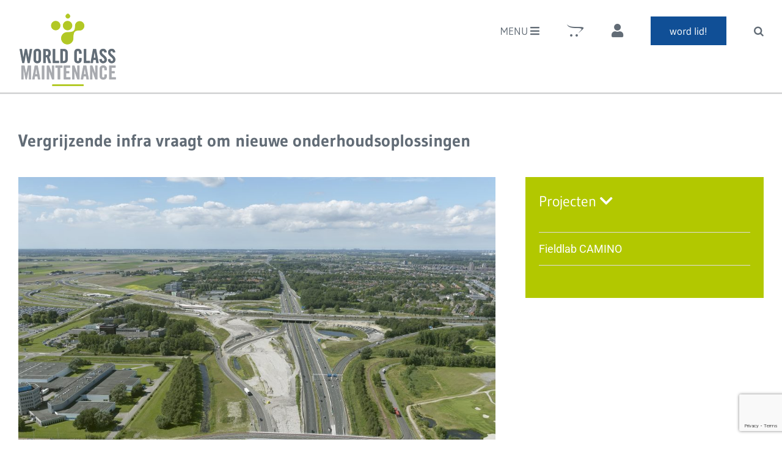

--- FILE ---
content_type: text/html; charset=utf-8
request_url: https://www.google.com/recaptcha/api2/anchor?ar=1&k=6LeCqq0UAAAAAC0VpP8ScSq1GGqIyfxA8CiKjV1R&co=aHR0cHM6Ly93d3cud29ybGRjbGFzc21haW50ZW5hbmNlLmNvbTo0NDM.&hl=en&v=PoyoqOPhxBO7pBk68S4YbpHZ&size=invisible&anchor-ms=20000&execute-ms=30000&cb=up8n24fogcnn
body_size: 48564
content:
<!DOCTYPE HTML><html dir="ltr" lang="en"><head><meta http-equiv="Content-Type" content="text/html; charset=UTF-8">
<meta http-equiv="X-UA-Compatible" content="IE=edge">
<title>reCAPTCHA</title>
<style type="text/css">
/* cyrillic-ext */
@font-face {
  font-family: 'Roboto';
  font-style: normal;
  font-weight: 400;
  font-stretch: 100%;
  src: url(//fonts.gstatic.com/s/roboto/v48/KFO7CnqEu92Fr1ME7kSn66aGLdTylUAMa3GUBHMdazTgWw.woff2) format('woff2');
  unicode-range: U+0460-052F, U+1C80-1C8A, U+20B4, U+2DE0-2DFF, U+A640-A69F, U+FE2E-FE2F;
}
/* cyrillic */
@font-face {
  font-family: 'Roboto';
  font-style: normal;
  font-weight: 400;
  font-stretch: 100%;
  src: url(//fonts.gstatic.com/s/roboto/v48/KFO7CnqEu92Fr1ME7kSn66aGLdTylUAMa3iUBHMdazTgWw.woff2) format('woff2');
  unicode-range: U+0301, U+0400-045F, U+0490-0491, U+04B0-04B1, U+2116;
}
/* greek-ext */
@font-face {
  font-family: 'Roboto';
  font-style: normal;
  font-weight: 400;
  font-stretch: 100%;
  src: url(//fonts.gstatic.com/s/roboto/v48/KFO7CnqEu92Fr1ME7kSn66aGLdTylUAMa3CUBHMdazTgWw.woff2) format('woff2');
  unicode-range: U+1F00-1FFF;
}
/* greek */
@font-face {
  font-family: 'Roboto';
  font-style: normal;
  font-weight: 400;
  font-stretch: 100%;
  src: url(//fonts.gstatic.com/s/roboto/v48/KFO7CnqEu92Fr1ME7kSn66aGLdTylUAMa3-UBHMdazTgWw.woff2) format('woff2');
  unicode-range: U+0370-0377, U+037A-037F, U+0384-038A, U+038C, U+038E-03A1, U+03A3-03FF;
}
/* math */
@font-face {
  font-family: 'Roboto';
  font-style: normal;
  font-weight: 400;
  font-stretch: 100%;
  src: url(//fonts.gstatic.com/s/roboto/v48/KFO7CnqEu92Fr1ME7kSn66aGLdTylUAMawCUBHMdazTgWw.woff2) format('woff2');
  unicode-range: U+0302-0303, U+0305, U+0307-0308, U+0310, U+0312, U+0315, U+031A, U+0326-0327, U+032C, U+032F-0330, U+0332-0333, U+0338, U+033A, U+0346, U+034D, U+0391-03A1, U+03A3-03A9, U+03B1-03C9, U+03D1, U+03D5-03D6, U+03F0-03F1, U+03F4-03F5, U+2016-2017, U+2034-2038, U+203C, U+2040, U+2043, U+2047, U+2050, U+2057, U+205F, U+2070-2071, U+2074-208E, U+2090-209C, U+20D0-20DC, U+20E1, U+20E5-20EF, U+2100-2112, U+2114-2115, U+2117-2121, U+2123-214F, U+2190, U+2192, U+2194-21AE, U+21B0-21E5, U+21F1-21F2, U+21F4-2211, U+2213-2214, U+2216-22FF, U+2308-230B, U+2310, U+2319, U+231C-2321, U+2336-237A, U+237C, U+2395, U+239B-23B7, U+23D0, U+23DC-23E1, U+2474-2475, U+25AF, U+25B3, U+25B7, U+25BD, U+25C1, U+25CA, U+25CC, U+25FB, U+266D-266F, U+27C0-27FF, U+2900-2AFF, U+2B0E-2B11, U+2B30-2B4C, U+2BFE, U+3030, U+FF5B, U+FF5D, U+1D400-1D7FF, U+1EE00-1EEFF;
}
/* symbols */
@font-face {
  font-family: 'Roboto';
  font-style: normal;
  font-weight: 400;
  font-stretch: 100%;
  src: url(//fonts.gstatic.com/s/roboto/v48/KFO7CnqEu92Fr1ME7kSn66aGLdTylUAMaxKUBHMdazTgWw.woff2) format('woff2');
  unicode-range: U+0001-000C, U+000E-001F, U+007F-009F, U+20DD-20E0, U+20E2-20E4, U+2150-218F, U+2190, U+2192, U+2194-2199, U+21AF, U+21E6-21F0, U+21F3, U+2218-2219, U+2299, U+22C4-22C6, U+2300-243F, U+2440-244A, U+2460-24FF, U+25A0-27BF, U+2800-28FF, U+2921-2922, U+2981, U+29BF, U+29EB, U+2B00-2BFF, U+4DC0-4DFF, U+FFF9-FFFB, U+10140-1018E, U+10190-1019C, U+101A0, U+101D0-101FD, U+102E0-102FB, U+10E60-10E7E, U+1D2C0-1D2D3, U+1D2E0-1D37F, U+1F000-1F0FF, U+1F100-1F1AD, U+1F1E6-1F1FF, U+1F30D-1F30F, U+1F315, U+1F31C, U+1F31E, U+1F320-1F32C, U+1F336, U+1F378, U+1F37D, U+1F382, U+1F393-1F39F, U+1F3A7-1F3A8, U+1F3AC-1F3AF, U+1F3C2, U+1F3C4-1F3C6, U+1F3CA-1F3CE, U+1F3D4-1F3E0, U+1F3ED, U+1F3F1-1F3F3, U+1F3F5-1F3F7, U+1F408, U+1F415, U+1F41F, U+1F426, U+1F43F, U+1F441-1F442, U+1F444, U+1F446-1F449, U+1F44C-1F44E, U+1F453, U+1F46A, U+1F47D, U+1F4A3, U+1F4B0, U+1F4B3, U+1F4B9, U+1F4BB, U+1F4BF, U+1F4C8-1F4CB, U+1F4D6, U+1F4DA, U+1F4DF, U+1F4E3-1F4E6, U+1F4EA-1F4ED, U+1F4F7, U+1F4F9-1F4FB, U+1F4FD-1F4FE, U+1F503, U+1F507-1F50B, U+1F50D, U+1F512-1F513, U+1F53E-1F54A, U+1F54F-1F5FA, U+1F610, U+1F650-1F67F, U+1F687, U+1F68D, U+1F691, U+1F694, U+1F698, U+1F6AD, U+1F6B2, U+1F6B9-1F6BA, U+1F6BC, U+1F6C6-1F6CF, U+1F6D3-1F6D7, U+1F6E0-1F6EA, U+1F6F0-1F6F3, U+1F6F7-1F6FC, U+1F700-1F7FF, U+1F800-1F80B, U+1F810-1F847, U+1F850-1F859, U+1F860-1F887, U+1F890-1F8AD, U+1F8B0-1F8BB, U+1F8C0-1F8C1, U+1F900-1F90B, U+1F93B, U+1F946, U+1F984, U+1F996, U+1F9E9, U+1FA00-1FA6F, U+1FA70-1FA7C, U+1FA80-1FA89, U+1FA8F-1FAC6, U+1FACE-1FADC, U+1FADF-1FAE9, U+1FAF0-1FAF8, U+1FB00-1FBFF;
}
/* vietnamese */
@font-face {
  font-family: 'Roboto';
  font-style: normal;
  font-weight: 400;
  font-stretch: 100%;
  src: url(//fonts.gstatic.com/s/roboto/v48/KFO7CnqEu92Fr1ME7kSn66aGLdTylUAMa3OUBHMdazTgWw.woff2) format('woff2');
  unicode-range: U+0102-0103, U+0110-0111, U+0128-0129, U+0168-0169, U+01A0-01A1, U+01AF-01B0, U+0300-0301, U+0303-0304, U+0308-0309, U+0323, U+0329, U+1EA0-1EF9, U+20AB;
}
/* latin-ext */
@font-face {
  font-family: 'Roboto';
  font-style: normal;
  font-weight: 400;
  font-stretch: 100%;
  src: url(//fonts.gstatic.com/s/roboto/v48/KFO7CnqEu92Fr1ME7kSn66aGLdTylUAMa3KUBHMdazTgWw.woff2) format('woff2');
  unicode-range: U+0100-02BA, U+02BD-02C5, U+02C7-02CC, U+02CE-02D7, U+02DD-02FF, U+0304, U+0308, U+0329, U+1D00-1DBF, U+1E00-1E9F, U+1EF2-1EFF, U+2020, U+20A0-20AB, U+20AD-20C0, U+2113, U+2C60-2C7F, U+A720-A7FF;
}
/* latin */
@font-face {
  font-family: 'Roboto';
  font-style: normal;
  font-weight: 400;
  font-stretch: 100%;
  src: url(//fonts.gstatic.com/s/roboto/v48/KFO7CnqEu92Fr1ME7kSn66aGLdTylUAMa3yUBHMdazQ.woff2) format('woff2');
  unicode-range: U+0000-00FF, U+0131, U+0152-0153, U+02BB-02BC, U+02C6, U+02DA, U+02DC, U+0304, U+0308, U+0329, U+2000-206F, U+20AC, U+2122, U+2191, U+2193, U+2212, U+2215, U+FEFF, U+FFFD;
}
/* cyrillic-ext */
@font-face {
  font-family: 'Roboto';
  font-style: normal;
  font-weight: 500;
  font-stretch: 100%;
  src: url(//fonts.gstatic.com/s/roboto/v48/KFO7CnqEu92Fr1ME7kSn66aGLdTylUAMa3GUBHMdazTgWw.woff2) format('woff2');
  unicode-range: U+0460-052F, U+1C80-1C8A, U+20B4, U+2DE0-2DFF, U+A640-A69F, U+FE2E-FE2F;
}
/* cyrillic */
@font-face {
  font-family: 'Roboto';
  font-style: normal;
  font-weight: 500;
  font-stretch: 100%;
  src: url(//fonts.gstatic.com/s/roboto/v48/KFO7CnqEu92Fr1ME7kSn66aGLdTylUAMa3iUBHMdazTgWw.woff2) format('woff2');
  unicode-range: U+0301, U+0400-045F, U+0490-0491, U+04B0-04B1, U+2116;
}
/* greek-ext */
@font-face {
  font-family: 'Roboto';
  font-style: normal;
  font-weight: 500;
  font-stretch: 100%;
  src: url(//fonts.gstatic.com/s/roboto/v48/KFO7CnqEu92Fr1ME7kSn66aGLdTylUAMa3CUBHMdazTgWw.woff2) format('woff2');
  unicode-range: U+1F00-1FFF;
}
/* greek */
@font-face {
  font-family: 'Roboto';
  font-style: normal;
  font-weight: 500;
  font-stretch: 100%;
  src: url(//fonts.gstatic.com/s/roboto/v48/KFO7CnqEu92Fr1ME7kSn66aGLdTylUAMa3-UBHMdazTgWw.woff2) format('woff2');
  unicode-range: U+0370-0377, U+037A-037F, U+0384-038A, U+038C, U+038E-03A1, U+03A3-03FF;
}
/* math */
@font-face {
  font-family: 'Roboto';
  font-style: normal;
  font-weight: 500;
  font-stretch: 100%;
  src: url(//fonts.gstatic.com/s/roboto/v48/KFO7CnqEu92Fr1ME7kSn66aGLdTylUAMawCUBHMdazTgWw.woff2) format('woff2');
  unicode-range: U+0302-0303, U+0305, U+0307-0308, U+0310, U+0312, U+0315, U+031A, U+0326-0327, U+032C, U+032F-0330, U+0332-0333, U+0338, U+033A, U+0346, U+034D, U+0391-03A1, U+03A3-03A9, U+03B1-03C9, U+03D1, U+03D5-03D6, U+03F0-03F1, U+03F4-03F5, U+2016-2017, U+2034-2038, U+203C, U+2040, U+2043, U+2047, U+2050, U+2057, U+205F, U+2070-2071, U+2074-208E, U+2090-209C, U+20D0-20DC, U+20E1, U+20E5-20EF, U+2100-2112, U+2114-2115, U+2117-2121, U+2123-214F, U+2190, U+2192, U+2194-21AE, U+21B0-21E5, U+21F1-21F2, U+21F4-2211, U+2213-2214, U+2216-22FF, U+2308-230B, U+2310, U+2319, U+231C-2321, U+2336-237A, U+237C, U+2395, U+239B-23B7, U+23D0, U+23DC-23E1, U+2474-2475, U+25AF, U+25B3, U+25B7, U+25BD, U+25C1, U+25CA, U+25CC, U+25FB, U+266D-266F, U+27C0-27FF, U+2900-2AFF, U+2B0E-2B11, U+2B30-2B4C, U+2BFE, U+3030, U+FF5B, U+FF5D, U+1D400-1D7FF, U+1EE00-1EEFF;
}
/* symbols */
@font-face {
  font-family: 'Roboto';
  font-style: normal;
  font-weight: 500;
  font-stretch: 100%;
  src: url(//fonts.gstatic.com/s/roboto/v48/KFO7CnqEu92Fr1ME7kSn66aGLdTylUAMaxKUBHMdazTgWw.woff2) format('woff2');
  unicode-range: U+0001-000C, U+000E-001F, U+007F-009F, U+20DD-20E0, U+20E2-20E4, U+2150-218F, U+2190, U+2192, U+2194-2199, U+21AF, U+21E6-21F0, U+21F3, U+2218-2219, U+2299, U+22C4-22C6, U+2300-243F, U+2440-244A, U+2460-24FF, U+25A0-27BF, U+2800-28FF, U+2921-2922, U+2981, U+29BF, U+29EB, U+2B00-2BFF, U+4DC0-4DFF, U+FFF9-FFFB, U+10140-1018E, U+10190-1019C, U+101A0, U+101D0-101FD, U+102E0-102FB, U+10E60-10E7E, U+1D2C0-1D2D3, U+1D2E0-1D37F, U+1F000-1F0FF, U+1F100-1F1AD, U+1F1E6-1F1FF, U+1F30D-1F30F, U+1F315, U+1F31C, U+1F31E, U+1F320-1F32C, U+1F336, U+1F378, U+1F37D, U+1F382, U+1F393-1F39F, U+1F3A7-1F3A8, U+1F3AC-1F3AF, U+1F3C2, U+1F3C4-1F3C6, U+1F3CA-1F3CE, U+1F3D4-1F3E0, U+1F3ED, U+1F3F1-1F3F3, U+1F3F5-1F3F7, U+1F408, U+1F415, U+1F41F, U+1F426, U+1F43F, U+1F441-1F442, U+1F444, U+1F446-1F449, U+1F44C-1F44E, U+1F453, U+1F46A, U+1F47D, U+1F4A3, U+1F4B0, U+1F4B3, U+1F4B9, U+1F4BB, U+1F4BF, U+1F4C8-1F4CB, U+1F4D6, U+1F4DA, U+1F4DF, U+1F4E3-1F4E6, U+1F4EA-1F4ED, U+1F4F7, U+1F4F9-1F4FB, U+1F4FD-1F4FE, U+1F503, U+1F507-1F50B, U+1F50D, U+1F512-1F513, U+1F53E-1F54A, U+1F54F-1F5FA, U+1F610, U+1F650-1F67F, U+1F687, U+1F68D, U+1F691, U+1F694, U+1F698, U+1F6AD, U+1F6B2, U+1F6B9-1F6BA, U+1F6BC, U+1F6C6-1F6CF, U+1F6D3-1F6D7, U+1F6E0-1F6EA, U+1F6F0-1F6F3, U+1F6F7-1F6FC, U+1F700-1F7FF, U+1F800-1F80B, U+1F810-1F847, U+1F850-1F859, U+1F860-1F887, U+1F890-1F8AD, U+1F8B0-1F8BB, U+1F8C0-1F8C1, U+1F900-1F90B, U+1F93B, U+1F946, U+1F984, U+1F996, U+1F9E9, U+1FA00-1FA6F, U+1FA70-1FA7C, U+1FA80-1FA89, U+1FA8F-1FAC6, U+1FACE-1FADC, U+1FADF-1FAE9, U+1FAF0-1FAF8, U+1FB00-1FBFF;
}
/* vietnamese */
@font-face {
  font-family: 'Roboto';
  font-style: normal;
  font-weight: 500;
  font-stretch: 100%;
  src: url(//fonts.gstatic.com/s/roboto/v48/KFO7CnqEu92Fr1ME7kSn66aGLdTylUAMa3OUBHMdazTgWw.woff2) format('woff2');
  unicode-range: U+0102-0103, U+0110-0111, U+0128-0129, U+0168-0169, U+01A0-01A1, U+01AF-01B0, U+0300-0301, U+0303-0304, U+0308-0309, U+0323, U+0329, U+1EA0-1EF9, U+20AB;
}
/* latin-ext */
@font-face {
  font-family: 'Roboto';
  font-style: normal;
  font-weight: 500;
  font-stretch: 100%;
  src: url(//fonts.gstatic.com/s/roboto/v48/KFO7CnqEu92Fr1ME7kSn66aGLdTylUAMa3KUBHMdazTgWw.woff2) format('woff2');
  unicode-range: U+0100-02BA, U+02BD-02C5, U+02C7-02CC, U+02CE-02D7, U+02DD-02FF, U+0304, U+0308, U+0329, U+1D00-1DBF, U+1E00-1E9F, U+1EF2-1EFF, U+2020, U+20A0-20AB, U+20AD-20C0, U+2113, U+2C60-2C7F, U+A720-A7FF;
}
/* latin */
@font-face {
  font-family: 'Roboto';
  font-style: normal;
  font-weight: 500;
  font-stretch: 100%;
  src: url(//fonts.gstatic.com/s/roboto/v48/KFO7CnqEu92Fr1ME7kSn66aGLdTylUAMa3yUBHMdazQ.woff2) format('woff2');
  unicode-range: U+0000-00FF, U+0131, U+0152-0153, U+02BB-02BC, U+02C6, U+02DA, U+02DC, U+0304, U+0308, U+0329, U+2000-206F, U+20AC, U+2122, U+2191, U+2193, U+2212, U+2215, U+FEFF, U+FFFD;
}
/* cyrillic-ext */
@font-face {
  font-family: 'Roboto';
  font-style: normal;
  font-weight: 900;
  font-stretch: 100%;
  src: url(//fonts.gstatic.com/s/roboto/v48/KFO7CnqEu92Fr1ME7kSn66aGLdTylUAMa3GUBHMdazTgWw.woff2) format('woff2');
  unicode-range: U+0460-052F, U+1C80-1C8A, U+20B4, U+2DE0-2DFF, U+A640-A69F, U+FE2E-FE2F;
}
/* cyrillic */
@font-face {
  font-family: 'Roboto';
  font-style: normal;
  font-weight: 900;
  font-stretch: 100%;
  src: url(//fonts.gstatic.com/s/roboto/v48/KFO7CnqEu92Fr1ME7kSn66aGLdTylUAMa3iUBHMdazTgWw.woff2) format('woff2');
  unicode-range: U+0301, U+0400-045F, U+0490-0491, U+04B0-04B1, U+2116;
}
/* greek-ext */
@font-face {
  font-family: 'Roboto';
  font-style: normal;
  font-weight: 900;
  font-stretch: 100%;
  src: url(//fonts.gstatic.com/s/roboto/v48/KFO7CnqEu92Fr1ME7kSn66aGLdTylUAMa3CUBHMdazTgWw.woff2) format('woff2');
  unicode-range: U+1F00-1FFF;
}
/* greek */
@font-face {
  font-family: 'Roboto';
  font-style: normal;
  font-weight: 900;
  font-stretch: 100%;
  src: url(//fonts.gstatic.com/s/roboto/v48/KFO7CnqEu92Fr1ME7kSn66aGLdTylUAMa3-UBHMdazTgWw.woff2) format('woff2');
  unicode-range: U+0370-0377, U+037A-037F, U+0384-038A, U+038C, U+038E-03A1, U+03A3-03FF;
}
/* math */
@font-face {
  font-family: 'Roboto';
  font-style: normal;
  font-weight: 900;
  font-stretch: 100%;
  src: url(//fonts.gstatic.com/s/roboto/v48/KFO7CnqEu92Fr1ME7kSn66aGLdTylUAMawCUBHMdazTgWw.woff2) format('woff2');
  unicode-range: U+0302-0303, U+0305, U+0307-0308, U+0310, U+0312, U+0315, U+031A, U+0326-0327, U+032C, U+032F-0330, U+0332-0333, U+0338, U+033A, U+0346, U+034D, U+0391-03A1, U+03A3-03A9, U+03B1-03C9, U+03D1, U+03D5-03D6, U+03F0-03F1, U+03F4-03F5, U+2016-2017, U+2034-2038, U+203C, U+2040, U+2043, U+2047, U+2050, U+2057, U+205F, U+2070-2071, U+2074-208E, U+2090-209C, U+20D0-20DC, U+20E1, U+20E5-20EF, U+2100-2112, U+2114-2115, U+2117-2121, U+2123-214F, U+2190, U+2192, U+2194-21AE, U+21B0-21E5, U+21F1-21F2, U+21F4-2211, U+2213-2214, U+2216-22FF, U+2308-230B, U+2310, U+2319, U+231C-2321, U+2336-237A, U+237C, U+2395, U+239B-23B7, U+23D0, U+23DC-23E1, U+2474-2475, U+25AF, U+25B3, U+25B7, U+25BD, U+25C1, U+25CA, U+25CC, U+25FB, U+266D-266F, U+27C0-27FF, U+2900-2AFF, U+2B0E-2B11, U+2B30-2B4C, U+2BFE, U+3030, U+FF5B, U+FF5D, U+1D400-1D7FF, U+1EE00-1EEFF;
}
/* symbols */
@font-face {
  font-family: 'Roboto';
  font-style: normal;
  font-weight: 900;
  font-stretch: 100%;
  src: url(//fonts.gstatic.com/s/roboto/v48/KFO7CnqEu92Fr1ME7kSn66aGLdTylUAMaxKUBHMdazTgWw.woff2) format('woff2');
  unicode-range: U+0001-000C, U+000E-001F, U+007F-009F, U+20DD-20E0, U+20E2-20E4, U+2150-218F, U+2190, U+2192, U+2194-2199, U+21AF, U+21E6-21F0, U+21F3, U+2218-2219, U+2299, U+22C4-22C6, U+2300-243F, U+2440-244A, U+2460-24FF, U+25A0-27BF, U+2800-28FF, U+2921-2922, U+2981, U+29BF, U+29EB, U+2B00-2BFF, U+4DC0-4DFF, U+FFF9-FFFB, U+10140-1018E, U+10190-1019C, U+101A0, U+101D0-101FD, U+102E0-102FB, U+10E60-10E7E, U+1D2C0-1D2D3, U+1D2E0-1D37F, U+1F000-1F0FF, U+1F100-1F1AD, U+1F1E6-1F1FF, U+1F30D-1F30F, U+1F315, U+1F31C, U+1F31E, U+1F320-1F32C, U+1F336, U+1F378, U+1F37D, U+1F382, U+1F393-1F39F, U+1F3A7-1F3A8, U+1F3AC-1F3AF, U+1F3C2, U+1F3C4-1F3C6, U+1F3CA-1F3CE, U+1F3D4-1F3E0, U+1F3ED, U+1F3F1-1F3F3, U+1F3F5-1F3F7, U+1F408, U+1F415, U+1F41F, U+1F426, U+1F43F, U+1F441-1F442, U+1F444, U+1F446-1F449, U+1F44C-1F44E, U+1F453, U+1F46A, U+1F47D, U+1F4A3, U+1F4B0, U+1F4B3, U+1F4B9, U+1F4BB, U+1F4BF, U+1F4C8-1F4CB, U+1F4D6, U+1F4DA, U+1F4DF, U+1F4E3-1F4E6, U+1F4EA-1F4ED, U+1F4F7, U+1F4F9-1F4FB, U+1F4FD-1F4FE, U+1F503, U+1F507-1F50B, U+1F50D, U+1F512-1F513, U+1F53E-1F54A, U+1F54F-1F5FA, U+1F610, U+1F650-1F67F, U+1F687, U+1F68D, U+1F691, U+1F694, U+1F698, U+1F6AD, U+1F6B2, U+1F6B9-1F6BA, U+1F6BC, U+1F6C6-1F6CF, U+1F6D3-1F6D7, U+1F6E0-1F6EA, U+1F6F0-1F6F3, U+1F6F7-1F6FC, U+1F700-1F7FF, U+1F800-1F80B, U+1F810-1F847, U+1F850-1F859, U+1F860-1F887, U+1F890-1F8AD, U+1F8B0-1F8BB, U+1F8C0-1F8C1, U+1F900-1F90B, U+1F93B, U+1F946, U+1F984, U+1F996, U+1F9E9, U+1FA00-1FA6F, U+1FA70-1FA7C, U+1FA80-1FA89, U+1FA8F-1FAC6, U+1FACE-1FADC, U+1FADF-1FAE9, U+1FAF0-1FAF8, U+1FB00-1FBFF;
}
/* vietnamese */
@font-face {
  font-family: 'Roboto';
  font-style: normal;
  font-weight: 900;
  font-stretch: 100%;
  src: url(//fonts.gstatic.com/s/roboto/v48/KFO7CnqEu92Fr1ME7kSn66aGLdTylUAMa3OUBHMdazTgWw.woff2) format('woff2');
  unicode-range: U+0102-0103, U+0110-0111, U+0128-0129, U+0168-0169, U+01A0-01A1, U+01AF-01B0, U+0300-0301, U+0303-0304, U+0308-0309, U+0323, U+0329, U+1EA0-1EF9, U+20AB;
}
/* latin-ext */
@font-face {
  font-family: 'Roboto';
  font-style: normal;
  font-weight: 900;
  font-stretch: 100%;
  src: url(//fonts.gstatic.com/s/roboto/v48/KFO7CnqEu92Fr1ME7kSn66aGLdTylUAMa3KUBHMdazTgWw.woff2) format('woff2');
  unicode-range: U+0100-02BA, U+02BD-02C5, U+02C7-02CC, U+02CE-02D7, U+02DD-02FF, U+0304, U+0308, U+0329, U+1D00-1DBF, U+1E00-1E9F, U+1EF2-1EFF, U+2020, U+20A0-20AB, U+20AD-20C0, U+2113, U+2C60-2C7F, U+A720-A7FF;
}
/* latin */
@font-face {
  font-family: 'Roboto';
  font-style: normal;
  font-weight: 900;
  font-stretch: 100%;
  src: url(//fonts.gstatic.com/s/roboto/v48/KFO7CnqEu92Fr1ME7kSn66aGLdTylUAMa3yUBHMdazQ.woff2) format('woff2');
  unicode-range: U+0000-00FF, U+0131, U+0152-0153, U+02BB-02BC, U+02C6, U+02DA, U+02DC, U+0304, U+0308, U+0329, U+2000-206F, U+20AC, U+2122, U+2191, U+2193, U+2212, U+2215, U+FEFF, U+FFFD;
}

</style>
<link rel="stylesheet" type="text/css" href="https://www.gstatic.com/recaptcha/releases/PoyoqOPhxBO7pBk68S4YbpHZ/styles__ltr.css">
<script nonce="hajQSynx3SMt4_m1wfhNvg" type="text/javascript">window['__recaptcha_api'] = 'https://www.google.com/recaptcha/api2/';</script>
<script type="text/javascript" src="https://www.gstatic.com/recaptcha/releases/PoyoqOPhxBO7pBk68S4YbpHZ/recaptcha__en.js" nonce="hajQSynx3SMt4_m1wfhNvg">
      
    </script></head>
<body><div id="rc-anchor-alert" class="rc-anchor-alert"></div>
<input type="hidden" id="recaptcha-token" value="[base64]">
<script type="text/javascript" nonce="hajQSynx3SMt4_m1wfhNvg">
      recaptcha.anchor.Main.init("[\x22ainput\x22,[\x22bgdata\x22,\x22\x22,\[base64]/[base64]/[base64]/[base64]/[base64]/[base64]/KGcoTywyNTMsTy5PKSxVRyhPLEMpKTpnKE8sMjUzLEMpLE8pKSxsKSksTykpfSxieT1mdW5jdGlvbihDLE8sdSxsKXtmb3IobD0odT1SKEMpLDApO08+MDtPLS0pbD1sPDw4fFooQyk7ZyhDLHUsbCl9LFVHPWZ1bmN0aW9uKEMsTyl7Qy5pLmxlbmd0aD4xMDQ/[base64]/[base64]/[base64]/[base64]/[base64]/[base64]/[base64]\\u003d\x22,\[base64]\\u003d\x22,\x22w4tzV8ODRV/CnMKoKE1ZM8OVNHLDrcOBdyLCh8KFw6HDlcOzMcKhLMKLXHV4FAfDh8K1Ni7CgMKBw6/[base64]/CrGPDl8KDw4/ChTXDqhvDoBvDosK+wrzCi8ONA8Knw6cvMsOgfsKwPcOOO8Kew40sw7oRw7/DsMKqwpBYL8Kww6jDmhFwb8Ktw5N6wocXw7d7w7xddMKTBsOIF8OtIRkOdhVxaD7Dvj3DncKZBsOwwpdMYw0RP8OXwpTDlCrDl3t1GsKow7/CjcODw5bDu8KFNMOsw5/[base64]/[base64]/DrMKgwqAkaW8Dw50zwrkNe8OeB8OJwrTClRTCkWvCu8KrVCpWdcKxwqTCqMOowqDDq8KkNCwUZBDDlSfDkMKXXX8oR8Kxd8O3w4zDmsOeA8Kew7YHWcK4wr1LH8OJw6fDhzZ4w4/DvsKvTcOhw7EMwrRkw5nCpcOfV8KdwqlAw43DvMOzCU/DgHZiw4TCm8Olbj/CkgfCtsKeSsOmGBTDjsKCecOBDjYAwrA0KsKiLFITwrw8ShAHwoY8wrBnLcKkLcOyw7ccaknDsXfCkT0bwpDDgcKQwo1wb8KAw63DoijDoCvDmCAfPsKIw4/CmS/[base64]/DoMKCFgPCuA8cMB7DkMOYw7/DscOlwo9KwqjChsKvw4Fyw45/w4BGw5nCnyNLw6Iwwpwuwq01WcKfXcKjTMKaw7UTF8K8wo9gTMOyw6ZFwoIXwqwsw4zCqsO0HcOew4DCojgwwqZfw7EXdDx/w6vDqcKowqDDljXCqMOfAsK1w7QUAsOZwp9Xf1TCq8OEwovCu0XCrMKqBsK0w6bDv2rCsMKbwpkcwofDuj5gHyMxUcKawoMXwqLDrsKlesOtwoTCuMKxwpvCksORJw5wPsKOJsKlbEIqE1nChgBYwoA0SFrDhsKEKsOqSsKlwoAFwrbCpB9fw5/Ci8OkZ8O+Mg/DlsKpw7taTAzCtMKOHmI9wogJcMKFw5siw5LCoyXCog7DgD/DgcO3GsKpwrXDoGLDtsKgwrLCjX57NMKECMKtw4DDuWHDrsKnI8K5w6rCjsKnDABRwo/DkXrCrx/DtDo+W8OVfihDFcK3woTDusKMZRvCvQbDkXfCo8KEw6IpwqQkeMKBw7zDrsOuwqw+w59kXsOSd0Y8wpobdV7Ds8OZXMO4w5/[base64]/ElQMGQPDn2XCgARSwoZVZcOHAGpTfcOSwpzCoFhywotEwprCui5gw7TDl2g9QTHCt8O/wrkXbMOzw7vCg8OtwpZfB0TDgFk/JTYdDcO0B314dn7ClMOtYxFVPXBnw5XCh8Oxwq/Cm8OJUVUtCsK4wrk1wp42w6fDm8KOKD7DgzNMa8OdbjbCpcKWADPDhMOrDMKYw49ywrDDtD3DnU/CmTLCkF3Cul3CuMKYIANIw6Mkw6hCLsKucMKoHwkJZzDCqGLCkwfDpCvDpGjDpMO0wrp7wrrCiMKLPmrDpwzCrcKWACrCtUbCq8Kqw5UnS8KsRR5kw7/CpF7CijDDr8KoBMOnwo/DgWIrflvDhQ/[base64]/CvMKeNMOBw6oXPCs2woDCmEZAcELDrCAFEQcAw7Baw4nDm8OXwrYBKBIVDxscwrHDqEbClkQ6a8KQDhrDtsO3czrDiRrDrMOGGDRhZ8Kgw5TDjEodw53CtMOwL8Omw5fCtsOgw71hwrzDjcKiQ3bCmmldw7fDhsO7w486XR/[base64]/DosOkAjldwogRTsKjfUwZVxTCuFJBcVdAwpE9bB1OW2tTaVkMKm4ZwrE2F17CscOCSsOowqXDlyzDv8OmN8OoeVdawo7DgMKVaEcIwrIWRcKHw7PCrynDjMKiWSHCpcK0wq/[base64]/XMKtXDHCpD3DkyzCjcKfE1R/TMOhw5HCphjCsMK7wonDlWdlfErCosObw5XCucOfwprCjhFnwpXDtcO9wrJBw5Uuw4YXOXo8w6LDpMKOBkTClcO7QD7ClgDCkcOPfVYww5s6wrJSw6xrw6rDhxknw78HB8Odw4UYwpfDqw9UecO2wqPCuMK/[base64]/S8OvS8Oxw6XDmDPCtEvDpDJ0I8OzO8Ofc8ODw5hXFBlow68FZyESWsO+YhMiLsKIIU4Dw6rCmxgKIkp1MMOnwqsfRmHCgsO0CMOBwpXDkxMJS8OUw5YleMKlOxxkwqNMbxfDhsOwbMOCwpDDk1DDrDUaw6F/XMK4wq3Co0tSWcOZwq5lVMORw4lFwrTCmMKECnrCh8O7fBzDqjwGwrA4SsKHE8KnTsOrw5EHw4LDrXtMw6MKwpoGw6J1w5hld8K8Om9QwopKwp1+EgPCp8Ovw5DCoQMQw6RPIMO5w5fDpcKNfTB3w67CqUTCl3/[base64]/RMOVw57ChsKrWTtkwr4JwqLCqzAfWkPCsDIQwo9hw61ed0oMNcObwoHCnMK6wrdWw5HDrcKqCC3CrMOjwpUZwpHCn3TCosOgGALCm8KMw71Rw4gawr/CmsKLwqw6w4fCm0XDhMOJwodsGx/[base64]/[base64]/fsOCwpbCrcKSw7TCgQvDtwwlCcOfdMOeaMOWw7DCmsO7fTnDuUt7NDPDmcOkO8KpOVYFbMOTQVbDl8KAKMK/wrbCp8ORNcKFw47DmmfDiDPCh0XCvsOKwpfDlcK4Hm4THykWFwrCnMOfw7XCtsK6wrXDtcOWS8KBPTdwLUMvwp4Ne8OeCBXDkMK3wr8Hw7nCpnUZwpfCicKxwpTChDnCjsOIw63DtcOAwp11wo9EEMKwwovDscK/BMK8MMOkwqTDocKmKnnDuyrCrQPDo8OSwrhxWV1EMcK0woAPCcOBwqnDusOwPwHDlcOzDsOtwprCj8KwdMKMD24MUyDCo8O5YcKGOEpXw7zDmi8jBcKoEE9Gwr3Dv8O+cyfCn8K9w5xEA8KzUcK0w5Rnw5Y8ZcKdw4xEFxtIaRhDT0PDicKMFMKGPX/DrsKoBMKtbVAswprCrsKKWcOwel3DncOiw584LMK6w7l8wp8SUjpda8OjCWPCsALCucOTJsOwKi/DocOywrZAwqUzwrDCqsODwrzDoC4Dw4wtw7YTeMKpQsOkWzdOC8Ktw6vCmT5bKyDDq8K2LC5HHMOHTgM1w6gFW1jCgMKBCcK/BnvDskjDrg1GHMKPwpYJVg0PFl3Dp8K4AnLCkcOQwrdeJcKnw5LDv8OIVsOnb8KNwozCvcKawo/DgR1tw7zDisKMasK9f8KKU8K0ZkPCmHfDscOMH8KSLyAow51Rw63CihXDp1MJW8KGDkTDnGINwrxvCxnDunrCrQrCsTzDk8OSw7fCmMK2wqjCqn/[base64]/P8OXb8OIUsOMw5Y9wp/CjcOkwqfDtsOPwr8GI3vCpUvDhsOvfFHCgsKQw5XDozvDq0rCusKowqVCPcOtfMOCw5/DhQbDiRAjwqfDusKMU8OZw5/DvsODw5hjHcO/[base64]/[base64]/[base64]/w4k3w4HCsMK7w5hBYgVREw53wr0Jw6LDksOeRMKsMw7Cj8Ktwr/Dn8OJAMOdWcOMPMKQecKERCjDvxrCixfDjHTCosOdaArDiEjCiMO8w6U/w4/DjlJww7LDtcOBTMOYeUdICEs3w61NdsKuw7vDp1Bbc8Kpwp0iw7A+TFfCi0FJQ2E+QxTCpGZ6XRzDmyLDv0FFw43DtWljw4rCk8K4S2dpwofCocOyw7lqw7RHw5x9DcOgwqbCmnHDnXfCoiJYw7LDiT3Dj8Kvwp1Jwr5qd8OhwpXCisKaw4ZPw4sBwoXDhivCvzN0ag/CncOKw5nClcK7NsOBw6/Dpn7DnMOwc8KZQnIvw43CgMOyYlc9XMOBABUlw6gQwpo8w4ccUMOATnLCjcKlw5QsZMKZXClGw6cawonCgi4STcKhAxfDs8KhJAfCusOGPERKwpUOwr9CccKcwqvChMOlCMKEQBNZwq/DlsOPw5VQE8KgwpN8w5TDjHwkbMOjcXHDl8OFWBvDqV/Cj1/DpcKRwprCpMKvJCHClsOpBysawokIEDh5w5UfTUPCrzPDrTQNKMORHcKlw6zDngHDkcO+w4vDrHrDvGvDtn3Cu8Kyw7ZTw6MHG3UQOMK1wqzCsinCp8ORwoXCtB1fEU0CbxHDrnZ8w7PDmBFmwrpKJ0XCh8Kxw5bDpsOfT3fChCHCnsKtOsOvJU0Gwo/[base64]/wpbDtE1IU8KCOcKdaifDqTBtw5TDtsOBw4IgwqF3asKXw5dHw40BwrI3UMO1w5fDjMK/CsOZKmDCrhxnwqzCjDzDssKRwq0xOcKAw6zCsRc3EHTDiyBAPVLDmjVVw4rCgMOdw59mTQUiAcODwqXDpsOLc8Ovw7ZVwrMwZsOTwrgFZMOvDFIXAEJmwo/CmsO/wqHCvsO8GgANwqEiXMK1fAvCs0HCkMK+wrMMJFw6wpdgw5czOcONMsO/w5QDdm9DbGjCjMOYScKTS8KKM8Knw58AwoFQwo7Ck8Kvw6sUKmjClsOMw7wWIGTDtsODw67Cj8O2w6J5w6RUWgvDvCXCqRnChcO1w7rCriwBXcKUwoLCuHhMfAnDg3sJwpllVcObdk4MNTLDrkB7w6F7wpXDtiTDk3EiwqpiPnDCk3/CisOUwolYb13Di8KdwqvCgcOEw5AnQsOBfyzDjcOhGRpCwqcxXRdAbsOsL8OTMEnDmjo5c3HCkllJwot4IGTDhsORAcOUwpPDr0PCpMOvw5jCvMKfHTU5wqfCgMKAwq5nwqBUAsKVUsODN8O7w5JSwpnDq1nCn8OrAFDCkWbCpsOtQD/DhsOjacObw77ChcOSwpYAwqBQYF/[base64]/DoUl0w7l7U3/CnBF8w6J/wrRkw5EyfSXCngLCncOpw7TCnMO7w6PCsmjCgsOzwrRhwoBkwpk7WsOhRcO0e8OJKyvDk8KSw6DDkzfDq8KVwpgPwpPCjSvDlMONwrrCrMKEwpXCuMOVVMKQIsOMeEEawocPw5lvUVDCl1rDmGHCpcK7w4EIYcO8dTkPwqsKHsKUBhJVwpvCgcKMwr/Dg8KLw50UHsOvwq/[base64]/[base64]/DvS47w69swpbDhTLDn8KBbcO6wrLCksKgw4c+Gj7DliVywoN6wpFlwphEw7x2K8KHDB3ClcO4w5bCt8OgbllIwp95WzZEw6nDhX3CgTwYHcKJAnzDtVDDu8Kawo/[base64]/Dh1huH8K2w71hND/[base64]/DuBRww557w4fDqQfDqzLCnsOewqVePMK4CMKVMVXCscKYCsOtw480w5zCpRk2wrcJdDnDswl2w6Q6JgVPTxjCtcK1wovDt8O+WyxCwq/Cnk0xQcOgHghpw7dPwo/CuWzCkG7DiBPCl8OZwpQmw7d8w7vCoMK9XsOKVGfCusOiwoobw4REw5txw6ALw6wIwp9aw7YIA3p5w4gIBFsUchfCjWAtw7/DrcK/wr/[base64]/cB5Zw4nDhH98w6rDuRxJbyTDpBjChEfChsOVwoHDp8OtXUbDvCnCk8OOKSVtw7bDn3p+wpAeVMKeDMO2SUldwql7UMKjOlJEwr8ewqnDoMKFQMOgYgbCujrCjFDDt0/DjMONw7DDucOmwr9mOcOCIDJbW1APBwTCkUXDmArClkfDjEcJG8O8PMKDwrfDgTfCp33DhcK/ch3DhMKJOsOFwojDqsK7TcOrPcKvw589GUItw5XDulHCt8O/[base64]/[base64]/dkDCs8Klw7wLwqhZFBkqw6fDlMK/LsK8Wj3CsMO6w4bCp8KhwrjDo8Kuwq3DvjjDtcK0w4Y7wrLCssOgK0TCq3hxUsO4w4nDuMOrwp9fw4s8XsKjwqZCGsOjG8K+wpPDvRU3wrXDrcOnfsK5wq1qAVU0wpVuw7fCq8OswpTCtQ3DqcKgQALDnsOGw5bDsEgzw7BQwqlSesOIwoFXwpHDvCYVYDdHwq/Dt27Ch1YlwrQvwqDDnMK9CsKqwqMVw6BZc8O3wr50wr81wp/DgnXCksKCw7poGCpJw4FoEynDkH/DrH9JKA1Lw5dhPWx2wqM5HMO6UMOJwo/DhXXDv8K4wrrDmcOQwp5EbSHCjntsw60qIMObwpnClnpnCUjCqcK/McOMOQgjw67CjVTDp29NwrwGw5jCvcObVGhcD2h/[base64]/Dh1XDjGzCpsKkfUpQw7g+UCDCqHbDoQTDvsKlADF1wp7DolbCq8OCw7nDncKyCBwLMcOlwrHCnQTDjcK0NX1+w5JbwrDDol7DsFpMCsOnw6/CnsOhJXbDqcKcTBLDisOtVSrChMOvXhPCuWU2PsKVfsOFwrnCpsOZwp/CuHnDkcKfwp5BBMKmwo9swpfDiSfDrhDDksONHAnCuCfCu8OwLFTDl8O9w7fDu3N/[base64]/DvjvDkiLDtz/Ct8OLwo82OwXDgmrDq8K3QMOJw4B0w4tIw73CrMOvwoZveBnCjhNYVhwBwonDgMK3EMOfwofCriVkwqgKE2bCjMO5RsOvAMKmfMOQw6zClncKw4HChMK6wqxrwr/CvgPDisK6bsKpw7Yow6vCsHXCnBlwHAHDgcKSw5hIEx3CqGjClsO6ak/CrXknPjHDgCfDmsOUwoIIQjdnCcO3w4DCjmhfwq7CksOQw7cZwphfw6oIwpAaPMKJw7HCusKIw7UPMitwTcK8e2fDicKWNcKqwr0ewpMKwqd2R0tgwpbCgcOSwq/CtA1zw4Enw4gmw6EqwrTDrx3CugfCrsKQbiDDn8OrRF/DrsKbIXrCtMOUamMpSCl5w6/Coggfwol7w6prw58Lw4hKdTHClW8WD8Olw4rCq8OTRsKbSlTDkgM1w6UOw4zCpMOrQ0sAw4rDnMKUYknDvcKQwrLCmk/Di8KPwpcDOcKLw5MeVgrDj8K9wqrDvz7Ckx3Ds8OJMXrCh8O7bHnDosKkw647wpjChhJbwrvDqVnDvjPDucOxw7zDjkklw6XDv8KYwpHDt1rCh8KBw6nDqMOWccK0HQMGGcOBGUNaKkccw4F9w4TCqB3ChVzDqMO+PT/DjR7CuMOFDsKSwrLCucOGw6EWw4rDi1fCtzw2SHwXw6TDiwfDqcOCw5bCscOXR8O+w6EJDAhQwpNxN21hJDV/[base64]/UsOdw4kEw7gTw6vCicOvNsKOB2tPZsKIdEfCs8KiFTxgwqoIw7tiYMO/HMKBaUkXw5tBw5nDjsKWPSHCh8OswrbDmywDOcOcPV0VIMKLDADCjsKjWsKAYMOvGXrChXfCt8K2fg0OWTQqwo5jagVRw5rCphXCkR/DgSjCnCVkScOEGVF4w7FMw5HCvsOsw4TCmMOsa2NTwq3DjQpmw7oUbDxbSh7CuwLDkFzCl8OLwokew7rDmMODw5BrMTUifsOIw7DCqijDm3rCn8O/OsOCwqnCo37Cp8KRd8KTw542DANgU8OIw6oWAQzDsMOaIMK1w67DnHQRciDCkjkLw7NUw43CsA7Cnx1Ewq/[base64]/CQrChMKNFcKDQAbDhX/DqsOmIzUTw7pxwpzCpwzCvjTCozHDgsOVwqjDrMKwHsOAw5ViJcOvw4Azwp9rQcONQC3CiSIFwoTDrcKGw43CrH3CoW7DjQxlM8K1VcO/[base64]/cU3CnWfDpkolwpnDtSDCuXzCq8KGUsONwrxfw7HCjlnCpmjDmMKjOQzDm8OgQsKew7DDh31rF3DCv8O3PVDCuG5sw4zDlcKNfkvDssOGwoQjwogGHcK7M8KLRHTChS/CkTgPwoVNWnbDpsK1wo7CgsOLw5DCg8OBw7kHwodKwqTCmMKfwrHCj8Orwp8Cw5fCtRbCgCxUw4TDscKLw5zDmsO3wo/DtMKYJUnCtsKZV004KMKJCcKMLQzCqMKhwqtew7XCq8KSw4zDnAsbFcORRsKUw6/DscKNHU/CjR5lw6nDn8KawpDDg8OIwqcSw4JCwpzDk8OIw7bDrcKrGMOvZhvDk8KHI8KnfmHDocKQPl/CjsOFaWbCtMKdesKiRMOBwo9Aw5IVwrlNwpXCvSzDnsOpZcKqw5XDmAnDgCobBxPCl2IQeWrDlBPCuHPDnxzDscKcw69Tw7jCicO/[base64]/[base64]/DnsOSwo/DhsKvwofDoirCusK4cQbCsMK3wpkLw7fDnkxuw4kiBMKmYsKTwq/[base64]/CkSXDpnLDtcOfUcOsb8ORRMOKwr8oEMOZwpzCgsOrUx/CkzcSwp/CnEo4wq1aw5HDg8K/w60xcsO7wrnDnmrDmm7Dm8KACnp5PcORw6bDqMOcNTBUw5HCgcOKwohFB8Ozw6/CuXh8w7fDnSw3wrLDtyc5wrF1GsK4wrQHw4xoUcOEdmbCvhh1ecKHwqbCrsOkw7jDkMOJw615QBvCksONw7PCuwpXcMOQw7BoQcOtwodPasOJw5PCh1VAw6kyw5bCuS4aU8Oywp3CsMKnB8OJw4HDscO/Q8KtwpvCnDYOQDQbDXTCocOXwrBuD8O5CDhtw63DsjvDshPDuGw+Z8KAwokrXsKwwqoOw6zDqcODOGzDvMO+J2XCvF/ClsOAFsOZwp3CkwdKwoTCsMKuw6fCg8KTw6LCt3U/RsKhDG0ow6vDqcKJwo7DlcOkwrzCr8KHwrslw6l8a8KXwqfDvT8wAEElw44lecKfwpDCkMOaw7JawpXCjsOjUsOkwonCq8ORaXnCnsKFwqInwo4Ow4keVE0Qw7hXCyx0ecKfM0PDqVQ6JHEnw47ChcOvcsOmfMO0w4wIw65Ew6bCv8Kkwp/CnMKiDjbDlHrDvXpMVB7CmsOjwqklajFaw7fCpkUFwovCrMKvNcO7wqY+wqVNwpFuwr1Wwp3Dn2nCvHLDqwzCpCbCnBRrHcOkCsKRXnbDrgXDuhshPMKEwqrDgcKQw6wTMcK6W8OOwqfDqcKrK0/DhMOcwrsowrF7w53Cs8OOa2fCocKdJMOHw6fCm8KVwq4qwr0nBiXCg8KjWVjCmjnDtVNxTkprOcOkw7HCrwtrOE/Dh8KIJcOVIsOtOz08bUo9JiPCpUbDrsK2w7jCrcKRwq9lw5nDlTnDuBzCmT3Cl8OOw53CnsOtw6I2wq0leCIKNQlXw4bDmxzDuxbCl3nCp8KFLH1pfnM0wp1aw68JWcKgw50jZj7CgcOiw6vCjsKiMsO5MsKCw4fCrcKWwqPClj/Cs8OZw7rDlMKQJTEGwo/CqMOqwoHDqiR/wqvDrcKww7bCtQ4Fw4sdO8KJcT7CqcK5w4MHXsOkLUHDnmknL2xPO8KowoV5cFDDlU3DgARmHA59FBnCm8OowrjDoyzDlCc0ehhOwqEiECwywrTCrcKMwqZZw75sw7TDkMK8wo4lw4IUwpnDrg/DsBDCuMKaw63DiiLCj2jDtMOAwp4LwqdvwoJ/[base64]/CucO6wovCgWHDozbCrcO9wqvCmsOCBMKHwrnCjcO5SlfCjj3DoQvDj8OXwqtgwp/CjCI+w6oMwoRSH8Kywo7ChDfDoMKXH8KZNxp2DMKVBynCucOSNRlXJ8KTCMKVw4wCwrPDiA9EPsKHwrIoSh7DoMKZw5jDscKWwp0vw4jCsUxrRcKaw7VMdjrCsMKiS8KLwrHDnMOFZMKNScK/[base64]/DrxkDw43CuRfDosKsaUDCrCzDmQ/[base64]/[base64]/w5AIwo03wrnDosOHw5nDlcKNG8OtKi0pMcKLPVwhfcKlw5DDnijCmcO3w6bClMOdIivCr1QQZsOvLQHCg8O/GMOte3vDvsOKR8OfIcKqw6TDvxkhw5c1wr3DvsKnwpxpQA/DjcOTwqgrGw95w5lpFcOYPBXDqcOsTURqw7LCoEkwK8ONYXDDssOWw4/DigLCsVDDssOAw77CoFMaS8KpFE/ClzfDh8Kyw44rwofDmMO5wp4xPknCkg4qwqguPsOdVCp5V8Otw7hkX8OQw6LDjMOoNgXCnsKXw4/CpxDDrsK6w4vCncKYwr0vwqheVFpUw4DCjyd8QsKcw43Cl8KNR8OGwpDDrMK5wpVEYEh+VMKHEsKcwo8/[base64]/ClGl0eMOKQsKpasKuOsOsBMOTw6FBKC3Du8KubMO0dwdJIcK0w4gUw4/CocKdw6hhw67CrsOuw6HDoBBCb2EQaj14DxbDu8Olw5nCi8OeQQB6IiDCoMKZFGp8w4QIdz9ew7opDjlaF8Oaw6nCjiduK8KsScKGX8K0w7YGwrHCvBtSw73DhMOAb8KWP8KzDsOhwrIoGCbCgXnDncKbYMOWZlnDoWB3CCdbwrwWw4bDrsK4w7tZU8O/wqZdw6LDhxNXwovCpzHDg8OWRCFnwoslLVBYwq/ChnXDv8OdL8KdS3AZasOPwpXCpSjCu8KHVMKvwqLCl0LDgHExDsKaLGjCksKfwokWwonDvWfDhndYw4Z5bgbDocKxIMKsw7TDqih8Qg5ka8KjYsOwAgDCscOnM8K7w5Jnd8KBwpBNTsOTwoIDeE/DosOiwo7CgMK8w7x/clhow5zDi0AvbnzCvjsrwpRxwrbDlHR4wqULHyBcw4A7wo/Dg8K5w5PDnw01wrsOLMKkw4MNCcKqwrDChcKtOcKsw7gMCFgMwrHDgcOoaE7Cn8Ksw4Zdw6DDnVpIwrRrd8KvwobDq8K/[base64]/Dmw/DsGMowoJ+w7DCuWsAVFkLw4fDshhXwpTChcO5w6wqwrFGw4jCncOuMwg7VSDDvV1qXsOXd8O0Tn7CssO/H01kw43Cg8OZwqzDjCTDg8K5Y083wrlQwpvCu0XDscO7w73ChcK8wqDCvcOvwrFuc8KTPmQlwrckUGZNw54/wqzChMOIw65zJcKdXMO/JsK5PUfCt0nDuVkFw6/[base64]/w6PDqFc6w6ZUbEhFw6zDiRXDkMKIUBVXcBXCkinCtsO3Fg/[base64]/[base64]/CqGjDsT5kw54ICsOJaFkpwobDhQYiBADCjnEuw6zDslfDkcKpw47CjV5Jw6XCsQBRwqHCvMOpw4bDjsKANXfCsMKEKhovwp4xwodrwo/Dp2DDrwDDqWRycsKFw40hWMOQwqAmXQXDn8OMb1klKsKKwo/CuQ/Ch3Q0LHAow6/ClMOKPMOiw5pIw5BAwpQPwqQ/K8KNwrPDs8O/DnzDjsOlwp/Dh8OvKm3DrcKSw7rCkhPDik/[base64]/VG3Dj1jDr1t1w7PCp8OfR8O7QypORUzCh8K6JMOWI8K4DVfCpcKHCsK0RDPDkj7Dp8O6QsKIwqlowpbCpMOSw6zDt0gVI1TDnlMww7fCmsKWYcO9wqDDsQ/Cp8KiwofDlcK5C2/Co8OtGmoTw4sxLVzCocODw4jCssKKElxgw6kAw5TDhEQOw40rb2nCiiN8w5rDpF/DgD3DpcKpZx3DlMKCwpbDrsKkwrExb3BSw6kGFsOtTcOrLVnCnsKDwofDtcO8YcKQw6Z7PcO0w57CgMOvw7QzA8OOB8OEWx/CuMKUwqY4wpIAwo3Duw7ChMOhw7LCrxTDncKiwoDDu8KXZsO/TAthw7DChBsXccKLw4zDhsKHw7XCp8KqVMKqw4TDi8K8CMOWwpPDrsKjw6LDiHEOHk4rw5nCtCvCnHwdw4kEMRVGwqcdN8O4wrMtwofDqcKyOcKsH0hVOnbCpMOLCgJbV8KZwq0xPcO1w6LDlmxnYMKlPsOYw4nDlwDDqcOaw5V5WsOkw5/DuS9swoLCqsK3wqI6GQBNdcOdU1DCnE86wokCw6jDpAjCqBjDrsKEw6UKw7fDnk/Ck8K1w7XChCLDicKzQ8O6w4Mlf3XCi8KvfS92wpxkw4/CocKhw6DDo8KobsK9wp5XOhDDm8K6dcKcbcO4XMOrwqfDnQnCpMKYw4/CjQ19Kmcaw7sKZ1bClMKnLStqB1lrw6sdw57CjsO7IB3CpsO0DkLDocOZw4HCr0LCscKQTMKqcMOywodIwpYNw7vCpD/CsVPCgcOVwqVhcUdPEcKzwp/Dpg3Dm8KMOBPDsCYpwpTClsKawpNawqHDscO+wrrDjBLCi3s6U1HCthgkKsKwUcOfw5gnU8KIe8O+Hk4tw47CjsO8fD/CsMKSwrANel3DnMOsw61XwoorL8O7JcKwIw/ClHVRbsKxw7PDp053C8OoQcOmw6YzH8O0wrIEQlIuwrQ1BjjCmMOYw7JtTiTDvW93ChXCujAkKMOMwrLDogc/[base64]/Dp8Kxe2zCj1jDkjbCicKXw6HDlnJnCcOKGMK+AcKEw5NNwozClU3Du8ODw4l5HMKjS8KrVcK/ZMKtw4x4w6lawr9VYcK/wrrDh8OawopJwojDgsKmw5Rzw4tBwpg3w7TCmFt2w4BBw6/DqsOBw4bCoRLChxjDvSDDnjfDisOmwr/Dh8KVwrBIDj4aJF8wfXTCgiXDsMO6w7bDvsKXTcKuw79CFyPCnmcHZQHDh31mS8KpM8KWLRDDiWLDuSTDiGjDmTfCo8ONFVYvw7TDosOXG2/Cp8KnMcOVwo5vwoTCiMKRwr3ChsKNw47Dp8ODS8KMeHPCrcKfUVJOw6/[base64]/wotpGQc2wodawqc/X8OYF8OHw7JmGErCoCjDn2fDoMOLwplcVD9lwrLDu8KTbsO7JsKywpbCnMKeF3hVLR/CoHvCjsKnR8OAWsKML0vCq8KVRcOYUcK/JcOOw4/DqivDjHAUQMOpwonCikDDg3wgwqnDn8K6w5/CvsKLdVzCncKOw70owoPClcKMw7/DrnHCjcOGwpzCuUHCicOxw6HCoGnDpsKbMU/CusK+w5LCt3PDvBjDlzAsw7ZiN8OsLcOIw7bCgUTDkcOtw7VGRcKfwr3Ct8ONRmc1woLDh3PCs8KwwpB3wq5EZcKbK8KCIcORfiMUwoR9EsKfwq/[base64]/Co8OYfMOGPcK3w4zCicOLPS8qAmDCn8OPKcOJwrcJLcKMOlDCvMOdKsKgBzrDoXvCucKFw5vCtm/CksKuIcOgw5XCgD0bKzHCtQgKwpHDqsKbT8OQUsKxPMKrw6fDtVXCo8OFw73Cn8KpJXdkw63DnsKRw6/[base64]/[base64]/EsKhw7Q/VmVMQRJ/P3zDhsKMwopCEcKfwp9uS8OFXRfCoB7Ds8O2wojDm3law4TCkz4BAsKTwozClEcBI8KcXyzDs8OOwqzDg8KIaMORWcOHw4TCtTjDqw1aNAvCt8KGWMKmwpvCjGzDr8Kow69dw6jCrHzCn0/CosO5L8Obw5RrIMOPw5TDrMOnw6d3wpPDimrCmRFpSh0zOHcbe8OAd3nCvSPDqMOWw7vCn8Otw6Udw6XCvhZIwpldwqXCnsKnSgl9OMKPZsOSbMOvwr/Ck8Ouw6LCl2HDqgF4BMOeJcKUc8KiKsOfw4DDu3M+wpLChXg6wodywrVZw6zDl8Kgw6PDik3CnBTDkMO/FmrClCfCtcOlFlN/w4Z1w4fCosO7w756RhHCpcOgO1dfOUY9I8OXwotOwoJAIDBWw4sFwoDCssOhw5nDisO6wpdFb8OVw4JCwrLDoMKBw4wmT8KuX3HDncOIwpkaGsObw6jDmcODf8KVwr1uwqldwqtNwp7CmMOcw7wsw4vDlyPDjB54w6jDtH/Dqh1DWDXCsH/Dt8KJwovCjUPDn8Oxw5fCnALDrcOFS8KRw7PCsMK8O0p4w5/[base64]/DuMO9w4klw7VrFSXCoV1Gw5HClkI9R3LDpsKbw7TDvjwVV8KPw78CwpvCscOGwojDtMO+FMKEwp4aHcOaUcK2bsO4G1ZzwrfCl8KNYcKjdTN3CcOsODPDkcOHw715WR/Dr1LCkirCmsOjw4/DuyHCgTbCocOiwr87w751wrU9wq7CmMKLwqjCtxIKw6xBQljDicK2wpBVBnYhIjhXVn/Cp8KSTyVDHgx0P8KCa8OoUMKucxvDscOBFwXClcKHPcKbwp3Dsj5UJwUwwp54ScKowrrCpBlEKsK0RhPDg8OIwqt6w7IjD8OGDwrDoB/CiDwkwrIOw7zDnsK/w5DCsW0ZHHpxe8ONGMOBNsOow6fDghpOwqXDmcOIdzUOYMO/RsKawrnDv8O9AkDDgMKww6ETw4QGVD/DlsKuZiTCo2pWw4PChMKoe8K8wp7CgR0Nw5LDicKDF8OJKsO2w4AoMH/CpBMzYhhgwp3ClCI+fcK8wpfCtGXDvsOzwoppCB/CuDzCoMObwq4tFQFKw5QnR37DuwnCmsOwDjwGw5LCvQ4nfgI1SUVhThrDpmJrwoATwqlwJ8K1wottVMOfAcO/wqxIw4AKQCp9w7/DtBs9w40zKMKew5M4wrzDtWjCkQtaUcO6w5RpwpZvRsOkw73DswfCkBLCicOTwrzDlkIXHj1KwqjCtBExw6bCjxzCvVXCiH4awqhBWMKhw6c4woF4w68/[base64]/DmkHDh8KpZC3DkFPDum7DqcOlHQsXNkwAwqwOwqgEwqw5QR1Bw4HChsKBw6LDvhAvwrkiwrHDr8Ouw4wEw7/[base64]/DmXwsTcOhwqbDrH0BCx4xw7DDq8O6TiMJFsKNOsK5w5vCq17DhMOABsOgw4V/[base64]/[base64]/wo0IwrzDiVDDt2w8wqTCksKZwrlOAMKueMO0OQrChcKcenoKwqBuBF85CGTCmsKjwrcJW00eO8O2wrTCqH3DjcKYw79dw61CwqbDqMOTB2EfBsOjOjrCuzLDkMO+w4pWZXvCnsOGT0LDqMK0w6gOw6twwp5JCmjDqMOGNcKUBsKFf3d8wpHDr0paAhTCgFlnJsK/Ui11wojCn8KyH2jDvcKFHcKYwoPCmMOINsOhwos0woXDucKfEMOIwpDCvMKyQMO7CwLCkDLCiUtjU8Kbw5HCvsOxw4drwoEWcMKVwot/IgfChwZQEcKMXMKhbk4Uw4ZvAcO0W8KzwpPCi8KfwphuNj7Ci8Oowr7CoC3DuXfDncK6DMK0woDCkXjDh03DqWvClFovwrBTZMOcw6HCisOSwpw/wqTCpcOuMlFMw6UuQcOPWD5Swr4ow7/[base64]/CpMOMwobCvzJKwprDognCgCzChTBTCFFrw6jCnFnCh8Kid8O0wpFHLMK0KcKXwrvCulB/[base64]/DmTF8BUk3w5sTE0HCh3Q0wqfCisOgwqLDiwfCs8OIbG/CjWHCmlVOMQc5w7kbT8O4JMKDw6vDmQPDsV7DlXlaUWU+wpF4BcK0woFSw6wBbWVcOcO6P1zCscOtTF8KwqXDg2DCmG/CnDbCl0BYG2kbwqVrwqPDpC7CvjnDnsOrwrgMwr3DlUUMOFdQw4XCjX8QSBpZECXCtMOHw4xVwpxmw4BUEMOYI8Kxw5xfwpppHXzDtsKqw7NFw7nCvxY9woZ+NMK4w5rDhsKUZsK6FVjDosKPw7DDqgp5T04JwpYFNcOCBsKGeRTCjsOrw4PChsOkLsOVBXMfJ2howo/CtyM9wpDDnX/DhQwSwoHClcKWw4zDlzfDh8KMBVcqGMKywrvDoE9iw7zDicOWwoDCr8KoSxrDlH4eDyBOUivDmHjCvWvDln4WwoQXw6rDiMK/WW8Lw6LDqcOswqgZcVnDmcK5esOgacOUB8KfwrMgF08dw7BNw6PCkhU\\u003d\x22],null,[\x22conf\x22,null,\x226LeCqq0UAAAAAC0VpP8ScSq1GGqIyfxA8CiKjV1R\x22,0,null,null,null,0,[16,21,125,63,73,95,87,41,43,42,83,102,105,109,121],[1017145,942],0,null,null,null,null,0,null,0,null,700,1,null,0,\[base64]/76lBhnEnQkZnOKMAhnM8xEZ\x22,0,0,null,null,1,null,0,1,null,null,null,0],\x22https://www.worldclassmaintenance.com:443\x22,null,[3,1,1],null,null,null,1,3600,[\x22https://www.google.com/intl/en/policies/privacy/\x22,\x22https://www.google.com/intl/en/policies/terms/\x22],\x2272jV9Z7aDCYuctncP7+8y2+u5d00QLHVSnVBOdqUmQc\\u003d\x22,1,0,null,1,1769434918221,0,0,[60,62,1,159],null,[142,22,169],\x22RC-nlOB1tQPaTo_BA\x22,null,null,null,null,null,\x220dAFcWeA5OhQ9XuFQax3PS9Y0g1CpwuZvyvhMhuBnsc_tIxrHVBOl97Q39dtNAMIH7s35j9k76GgozXNEyZP-_w0SVz8f9pahQVg\x22,1769517718308]");
    </script></body></html>